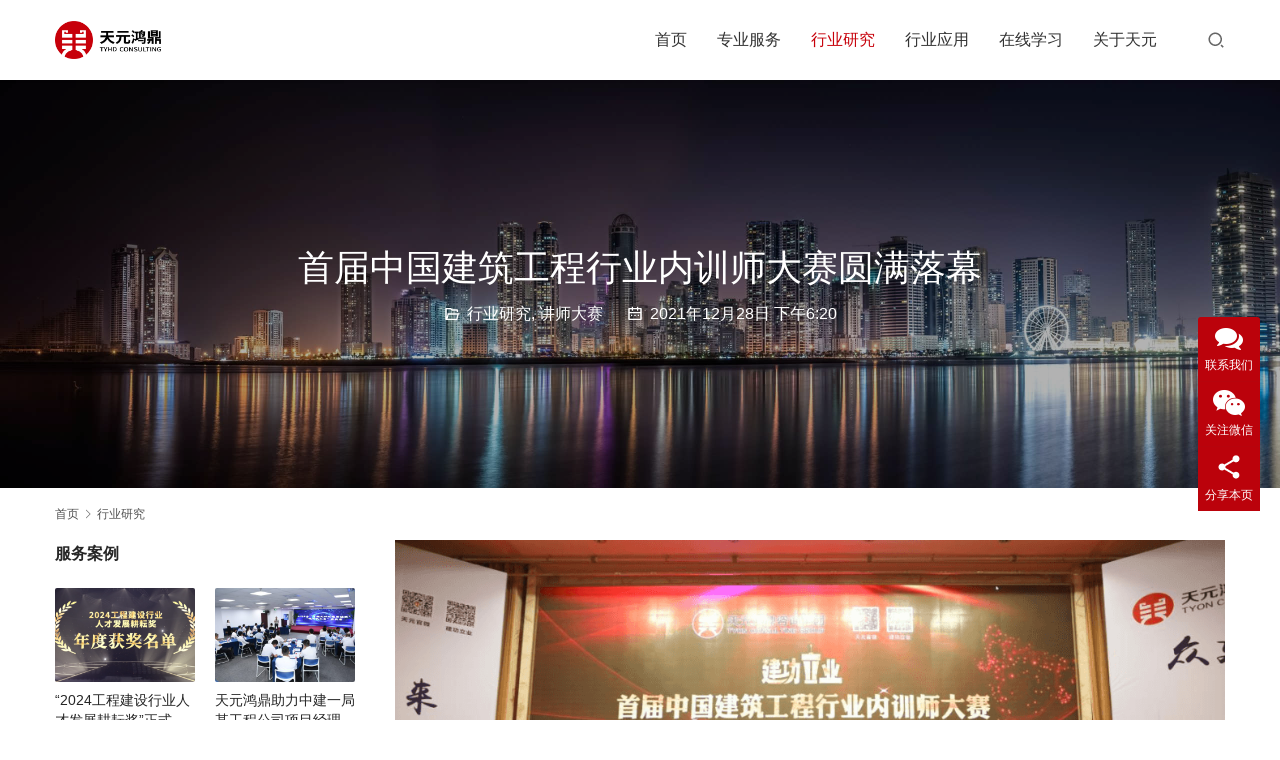

--- FILE ---
content_type: text/html; charset=UTF-8
request_url: https://tyhd.vip/%E9%A6%96%E5%B1%8A%E4%B8%AD%E5%9B%BD%E5%BB%BA%E7%AD%91%E5%B7%A5%E7%A8%8B%E8%A1%8C%E4%B8%9A%E5%86%85%E8%AE%AD%E5%B8%88%E5%A4%A7%E8%B5%9B%E5%9C%86%E6%BB%A1%E8%90%BD%E5%B9%95/
body_size: 14449
content:
<!DOCTYPE html>
<html lang="zh-Hans">
<head>
<meta charset="UTF-8">
<meta http-equiv="X-UA-Compatible" content="IE=edge,chrome=1">
<meta name="renderer" content="webkit">
<meta name="viewport" content="width=device-width,initial-scale=1.0,user-scalable=no,maximum-scale=1,viewport-fit=cover">
<meta name="format-detection" content="telephone=no">
<title>首届中国建筑工程行业内训师大赛圆满落幕 | 天元鸿鼎</title>
<meta name="description" content="11月17日至18日，由天元鸿鼎咨询集团、《培训》杂志主办的“2018中国建筑工程行业人才发展论坛暨首届中国建筑工程行业内训师大赛颁奖典礼”在京召开。论坛特邀重量级业内专家学者、企业高管，共同探讨建工企业人才培养与组织发展的解决之道，同时揭晓了“‘建功立业’首届中国建筑工程行业内训师大赛”的“全国十佳讲师”、“微课优秀..." />
<meta property="og:type" content="article" />
<meta property="og:url" content="https://tyhd.vip/%E9%A6%96%E5%B1%8A%E4%B8%AD%E5%9B%BD%E5%BB%BA%E7%AD%91%E5%B7%A5%E7%A8%8B%E8%A1%8C%E4%B8%9A%E5%86%85%E8%AE%AD%E5%B8%88%E5%A4%A7%E8%B5%9B%E5%9C%86%E6%BB%A1%E8%90%BD%E5%B9%95/" />
<meta property="og:site_name" content="天元鸿鼎" />
<meta property="og:title" content="首届中国建筑工程行业内训师大赛圆满落幕" />
<meta property="og:image" content="http://tyhd.vip/wp-content/uploads/2021/12/2021122810193770-1024x683.png" />
<meta property="og:description" content="11月17日至18日，由天元鸿鼎咨询集团、《培训》杂志主办的“2018中国建筑工程行业人才发展论坛暨首届中国建筑工程行业内训师大赛颁奖典礼”在京召开。论坛特邀重量级业内专家学者、企业高管，共同探讨建工企业人才培养与组织发展的解决之道，同时揭晓了“‘建功立业’首届中国建筑工程行业内训师大赛”的“全国十佳讲师”、“微课优秀..." />
<link rel="canonical" href="https://tyhd.vip/%e9%a6%96%e5%b1%8a%e4%b8%ad%e5%9b%bd%e5%bb%ba%e7%ad%91%e5%b7%a5%e7%a8%8b%e8%a1%8c%e4%b8%9a%e5%86%85%e8%ae%ad%e5%b8%88%e5%a4%a7%e8%b5%9b%e5%9c%86%e6%bb%a1%e8%90%bd%e5%b9%95/" />
<meta name="applicable-device" content="pc,mobile" />
<meta http-equiv="Cache-Control" content="no-transform" />
<link rel="shortcut icon" href="https://tyhd.vip/wp-content/uploads/2021/12/favicon.png" />
<link rel='dns-prefetch' href='//at.alicdn.com' />
<style id='wp-img-auto-sizes-contain-inline-css' type='text/css'>
img:is([sizes=auto i],[sizes^="auto," i]){contain-intrinsic-size:3000px 1500px}
/*# sourceURL=wp-img-auto-sizes-contain-inline-css */
</style>
<link rel='stylesheet' id='stylesheet-css' href='https://tyhd.vip/wp-content/themes/module/css/style.css?ver=5.12.2' type='text/css' media='all' />
<link rel='stylesheet' id='remixicon-css' href='https://tyhd.vip/wp-content/themes/module/themer/assets/css/remixicon-2.5.0.min.css?ver=2.5.0' type='text/css' media='all' />
<link rel='stylesheet' id='font-awesome-css' href='https://tyhd.vip/wp-content/themes/module/themer/assets/css/font-awesome.css?ver=5.12.2' type='text/css' media='all' />
<style id='wp-block-library-inline-css' type='text/css'>
:root{--wp-block-synced-color:#7a00df;--wp-block-synced-color--rgb:122,0,223;--wp-bound-block-color:var(--wp-block-synced-color);--wp-editor-canvas-background:#ddd;--wp-admin-theme-color:#007cba;--wp-admin-theme-color--rgb:0,124,186;--wp-admin-theme-color-darker-10:#006ba1;--wp-admin-theme-color-darker-10--rgb:0,107,160.5;--wp-admin-theme-color-darker-20:#005a87;--wp-admin-theme-color-darker-20--rgb:0,90,135;--wp-admin-border-width-focus:2px}@media (min-resolution:192dpi){:root{--wp-admin-border-width-focus:1.5px}}.wp-element-button{cursor:pointer}:root .has-very-light-gray-background-color{background-color:#eee}:root .has-very-dark-gray-background-color{background-color:#313131}:root .has-very-light-gray-color{color:#eee}:root .has-very-dark-gray-color{color:#313131}:root .has-vivid-green-cyan-to-vivid-cyan-blue-gradient-background{background:linear-gradient(135deg,#00d084,#0693e3)}:root .has-purple-crush-gradient-background{background:linear-gradient(135deg,#34e2e4,#4721fb 50%,#ab1dfe)}:root .has-hazy-dawn-gradient-background{background:linear-gradient(135deg,#faaca8,#dad0ec)}:root .has-subdued-olive-gradient-background{background:linear-gradient(135deg,#fafae1,#67a671)}:root .has-atomic-cream-gradient-background{background:linear-gradient(135deg,#fdd79a,#004a59)}:root .has-nightshade-gradient-background{background:linear-gradient(135deg,#330968,#31cdcf)}:root .has-midnight-gradient-background{background:linear-gradient(135deg,#020381,#2874fc)}:root{--wp--preset--font-size--normal:16px;--wp--preset--font-size--huge:42px}.has-regular-font-size{font-size:1em}.has-larger-font-size{font-size:2.625em}.has-normal-font-size{font-size:var(--wp--preset--font-size--normal)}.has-huge-font-size{font-size:var(--wp--preset--font-size--huge)}.has-text-align-center{text-align:center}.has-text-align-left{text-align:left}.has-text-align-right{text-align:right}.has-fit-text{white-space:nowrap!important}#end-resizable-editor-section{display:none}.aligncenter{clear:both}.items-justified-left{justify-content:flex-start}.items-justified-center{justify-content:center}.items-justified-right{justify-content:flex-end}.items-justified-space-between{justify-content:space-between}.screen-reader-text{border:0;clip-path:inset(50%);height:1px;margin:-1px;overflow:hidden;padding:0;position:absolute;width:1px;word-wrap:normal!important}.screen-reader-text:focus{background-color:#ddd;clip-path:none;color:#444;display:block;font-size:1em;height:auto;left:5px;line-height:normal;padding:15px 23px 14px;text-decoration:none;top:5px;width:auto;z-index:100000}html :where(.has-border-color){border-style:solid}html :where([style*=border-top-color]){border-top-style:solid}html :where([style*=border-right-color]){border-right-style:solid}html :where([style*=border-bottom-color]){border-bottom-style:solid}html :where([style*=border-left-color]){border-left-style:solid}html :where([style*=border-width]){border-style:solid}html :where([style*=border-top-width]){border-top-style:solid}html :where([style*=border-right-width]){border-right-style:solid}html :where([style*=border-bottom-width]){border-bottom-style:solid}html :where([style*=border-left-width]){border-left-style:solid}html :where(img[class*=wp-image-]){height:auto;max-width:100%}:where(figure){margin:0 0 1em}html :where(.is-position-sticky){--wp-admin--admin-bar--position-offset:var(--wp-admin--admin-bar--height,0px)}@media screen and (max-width:600px){html :where(.is-position-sticky){--wp-admin--admin-bar--position-offset:0px}}

/*# sourceURL=wp-block-library-inline-css */
</style><style id='wp-block-image-inline-css' type='text/css'>
.wp-block-image>a,.wp-block-image>figure>a{display:inline-block}.wp-block-image img{box-sizing:border-box;height:auto;max-width:100%;vertical-align:bottom}@media not (prefers-reduced-motion){.wp-block-image img.hide{visibility:hidden}.wp-block-image img.show{animation:show-content-image .4s}}.wp-block-image[style*=border-radius] img,.wp-block-image[style*=border-radius]>a{border-radius:inherit}.wp-block-image.has-custom-border img{box-sizing:border-box}.wp-block-image.aligncenter{text-align:center}.wp-block-image.alignfull>a,.wp-block-image.alignwide>a{width:100%}.wp-block-image.alignfull img,.wp-block-image.alignwide img{height:auto;width:100%}.wp-block-image .aligncenter,.wp-block-image .alignleft,.wp-block-image .alignright,.wp-block-image.aligncenter,.wp-block-image.alignleft,.wp-block-image.alignright{display:table}.wp-block-image .aligncenter>figcaption,.wp-block-image .alignleft>figcaption,.wp-block-image .alignright>figcaption,.wp-block-image.aligncenter>figcaption,.wp-block-image.alignleft>figcaption,.wp-block-image.alignright>figcaption{caption-side:bottom;display:table-caption}.wp-block-image .alignleft{float:left;margin:.5em 1em .5em 0}.wp-block-image .alignright{float:right;margin:.5em 0 .5em 1em}.wp-block-image .aligncenter{margin-left:auto;margin-right:auto}.wp-block-image :where(figcaption){margin-bottom:1em;margin-top:.5em}.wp-block-image.is-style-circle-mask img{border-radius:9999px}@supports ((-webkit-mask-image:none) or (mask-image:none)) or (-webkit-mask-image:none){.wp-block-image.is-style-circle-mask img{border-radius:0;-webkit-mask-image:url('data:image/svg+xml;utf8,<svg viewBox="0 0 100 100" xmlns="http://www.w3.org/2000/svg"><circle cx="50" cy="50" r="50"/></svg>');mask-image:url('data:image/svg+xml;utf8,<svg viewBox="0 0 100 100" xmlns="http://www.w3.org/2000/svg"><circle cx="50" cy="50" r="50"/></svg>');mask-mode:alpha;-webkit-mask-position:center;mask-position:center;-webkit-mask-repeat:no-repeat;mask-repeat:no-repeat;-webkit-mask-size:contain;mask-size:contain}}:root :where(.wp-block-image.is-style-rounded img,.wp-block-image .is-style-rounded img){border-radius:9999px}.wp-block-image figure{margin:0}.wp-lightbox-container{display:flex;flex-direction:column;position:relative}.wp-lightbox-container img{cursor:zoom-in}.wp-lightbox-container img:hover+button{opacity:1}.wp-lightbox-container button{align-items:center;backdrop-filter:blur(16px) saturate(180%);background-color:#5a5a5a40;border:none;border-radius:4px;cursor:zoom-in;display:flex;height:20px;justify-content:center;opacity:0;padding:0;position:absolute;right:16px;text-align:center;top:16px;width:20px;z-index:100}@media not (prefers-reduced-motion){.wp-lightbox-container button{transition:opacity .2s ease}}.wp-lightbox-container button:focus-visible{outline:3px auto #5a5a5a40;outline:3px auto -webkit-focus-ring-color;outline-offset:3px}.wp-lightbox-container button:hover{cursor:pointer;opacity:1}.wp-lightbox-container button:focus{opacity:1}.wp-lightbox-container button:focus,.wp-lightbox-container button:hover,.wp-lightbox-container button:not(:hover):not(:active):not(.has-background){background-color:#5a5a5a40;border:none}.wp-lightbox-overlay{box-sizing:border-box;cursor:zoom-out;height:100vh;left:0;overflow:hidden;position:fixed;top:0;visibility:hidden;width:100%;z-index:100000}.wp-lightbox-overlay .close-button{align-items:center;cursor:pointer;display:flex;justify-content:center;min-height:40px;min-width:40px;padding:0;position:absolute;right:calc(env(safe-area-inset-right) + 16px);top:calc(env(safe-area-inset-top) + 16px);z-index:5000000}.wp-lightbox-overlay .close-button:focus,.wp-lightbox-overlay .close-button:hover,.wp-lightbox-overlay .close-button:not(:hover):not(:active):not(.has-background){background:none;border:none}.wp-lightbox-overlay .lightbox-image-container{height:var(--wp--lightbox-container-height);left:50%;overflow:hidden;position:absolute;top:50%;transform:translate(-50%,-50%);transform-origin:top left;width:var(--wp--lightbox-container-width);z-index:9999999999}.wp-lightbox-overlay .wp-block-image{align-items:center;box-sizing:border-box;display:flex;height:100%;justify-content:center;margin:0;position:relative;transform-origin:0 0;width:100%;z-index:3000000}.wp-lightbox-overlay .wp-block-image img{height:var(--wp--lightbox-image-height);min-height:var(--wp--lightbox-image-height);min-width:var(--wp--lightbox-image-width);width:var(--wp--lightbox-image-width)}.wp-lightbox-overlay .wp-block-image figcaption{display:none}.wp-lightbox-overlay button{background:none;border:none}.wp-lightbox-overlay .scrim{background-color:#fff;height:100%;opacity:.9;position:absolute;width:100%;z-index:2000000}.wp-lightbox-overlay.active{visibility:visible}@media not (prefers-reduced-motion){.wp-lightbox-overlay.active{animation:turn-on-visibility .25s both}.wp-lightbox-overlay.active img{animation:turn-on-visibility .35s both}.wp-lightbox-overlay.show-closing-animation:not(.active){animation:turn-off-visibility .35s both}.wp-lightbox-overlay.show-closing-animation:not(.active) img{animation:turn-off-visibility .25s both}.wp-lightbox-overlay.zoom.active{animation:none;opacity:1;visibility:visible}.wp-lightbox-overlay.zoom.active .lightbox-image-container{animation:lightbox-zoom-in .4s}.wp-lightbox-overlay.zoom.active .lightbox-image-container img{animation:none}.wp-lightbox-overlay.zoom.active .scrim{animation:turn-on-visibility .4s forwards}.wp-lightbox-overlay.zoom.show-closing-animation:not(.active){animation:none}.wp-lightbox-overlay.zoom.show-closing-animation:not(.active) .lightbox-image-container{animation:lightbox-zoom-out .4s}.wp-lightbox-overlay.zoom.show-closing-animation:not(.active) .lightbox-image-container img{animation:none}.wp-lightbox-overlay.zoom.show-closing-animation:not(.active) .scrim{animation:turn-off-visibility .4s forwards}}@keyframes show-content-image{0%{visibility:hidden}99%{visibility:hidden}to{visibility:visible}}@keyframes turn-on-visibility{0%{opacity:0}to{opacity:1}}@keyframes turn-off-visibility{0%{opacity:1;visibility:visible}99%{opacity:0;visibility:visible}to{opacity:0;visibility:hidden}}@keyframes lightbox-zoom-in{0%{transform:translate(calc((-100vw + var(--wp--lightbox-scrollbar-width))/2 + var(--wp--lightbox-initial-left-position)),calc(-50vh + var(--wp--lightbox-initial-top-position))) scale(var(--wp--lightbox-scale))}to{transform:translate(-50%,-50%) scale(1)}}@keyframes lightbox-zoom-out{0%{transform:translate(-50%,-50%) scale(1);visibility:visible}99%{visibility:visible}to{transform:translate(calc((-100vw + var(--wp--lightbox-scrollbar-width))/2 + var(--wp--lightbox-initial-left-position)),calc(-50vh + var(--wp--lightbox-initial-top-position))) scale(var(--wp--lightbox-scale));visibility:hidden}}
/*# sourceURL=https://tyhd.vip/wp-includes/blocks/image/style.min.css */
</style>
<style id='wp-block-paragraph-inline-css' type='text/css'>
.is-small-text{font-size:.875em}.is-regular-text{font-size:1em}.is-large-text{font-size:2.25em}.is-larger-text{font-size:3em}.has-drop-cap:not(:focus):first-letter{float:left;font-size:8.4em;font-style:normal;font-weight:100;line-height:.68;margin:.05em .1em 0 0;text-transform:uppercase}body.rtl .has-drop-cap:not(:focus):first-letter{float:none;margin-left:.1em}p.has-drop-cap.has-background{overflow:hidden}:root :where(p.has-background){padding:1.25em 2.375em}:where(p.has-text-color:not(.has-link-color)) a{color:inherit}p.has-text-align-left[style*="writing-mode:vertical-lr"],p.has-text-align-right[style*="writing-mode:vertical-rl"]{rotate:180deg}
/*# sourceURL=https://tyhd.vip/wp-includes/blocks/paragraph/style.min.css */
</style>
<style id='global-styles-inline-css' type='text/css'>
:root{--wp--preset--aspect-ratio--square: 1;--wp--preset--aspect-ratio--4-3: 4/3;--wp--preset--aspect-ratio--3-4: 3/4;--wp--preset--aspect-ratio--3-2: 3/2;--wp--preset--aspect-ratio--2-3: 2/3;--wp--preset--aspect-ratio--16-9: 16/9;--wp--preset--aspect-ratio--9-16: 9/16;--wp--preset--color--black: #000000;--wp--preset--color--cyan-bluish-gray: #abb8c3;--wp--preset--color--white: #ffffff;--wp--preset--color--pale-pink: #f78da7;--wp--preset--color--vivid-red: #cf2e2e;--wp--preset--color--luminous-vivid-orange: #ff6900;--wp--preset--color--luminous-vivid-amber: #fcb900;--wp--preset--color--light-green-cyan: #7bdcb5;--wp--preset--color--vivid-green-cyan: #00d084;--wp--preset--color--pale-cyan-blue: #8ed1fc;--wp--preset--color--vivid-cyan-blue: #0693e3;--wp--preset--color--vivid-purple: #9b51e0;--wp--preset--gradient--vivid-cyan-blue-to-vivid-purple: linear-gradient(135deg,rgb(6,147,227) 0%,rgb(155,81,224) 100%);--wp--preset--gradient--light-green-cyan-to-vivid-green-cyan: linear-gradient(135deg,rgb(122,220,180) 0%,rgb(0,208,130) 100%);--wp--preset--gradient--luminous-vivid-amber-to-luminous-vivid-orange: linear-gradient(135deg,rgb(252,185,0) 0%,rgb(255,105,0) 100%);--wp--preset--gradient--luminous-vivid-orange-to-vivid-red: linear-gradient(135deg,rgb(255,105,0) 0%,rgb(207,46,46) 100%);--wp--preset--gradient--very-light-gray-to-cyan-bluish-gray: linear-gradient(135deg,rgb(238,238,238) 0%,rgb(169,184,195) 100%);--wp--preset--gradient--cool-to-warm-spectrum: linear-gradient(135deg,rgb(74,234,220) 0%,rgb(151,120,209) 20%,rgb(207,42,186) 40%,rgb(238,44,130) 60%,rgb(251,105,98) 80%,rgb(254,248,76) 100%);--wp--preset--gradient--blush-light-purple: linear-gradient(135deg,rgb(255,206,236) 0%,rgb(152,150,240) 100%);--wp--preset--gradient--blush-bordeaux: linear-gradient(135deg,rgb(254,205,165) 0%,rgb(254,45,45) 50%,rgb(107,0,62) 100%);--wp--preset--gradient--luminous-dusk: linear-gradient(135deg,rgb(255,203,112) 0%,rgb(199,81,192) 50%,rgb(65,88,208) 100%);--wp--preset--gradient--pale-ocean: linear-gradient(135deg,rgb(255,245,203) 0%,rgb(182,227,212) 50%,rgb(51,167,181) 100%);--wp--preset--gradient--electric-grass: linear-gradient(135deg,rgb(202,248,128) 0%,rgb(113,206,126) 100%);--wp--preset--gradient--midnight: linear-gradient(135deg,rgb(2,3,129) 0%,rgb(40,116,252) 100%);--wp--preset--font-size--small: 13px;--wp--preset--font-size--medium: 20px;--wp--preset--font-size--large: 36px;--wp--preset--font-size--x-large: 42px;--wp--preset--spacing--20: 0.44rem;--wp--preset--spacing--30: 0.67rem;--wp--preset--spacing--40: 1rem;--wp--preset--spacing--50: 1.5rem;--wp--preset--spacing--60: 2.25rem;--wp--preset--spacing--70: 3.38rem;--wp--preset--spacing--80: 5.06rem;--wp--preset--shadow--natural: 6px 6px 9px rgba(0, 0, 0, 0.2);--wp--preset--shadow--deep: 12px 12px 50px rgba(0, 0, 0, 0.4);--wp--preset--shadow--sharp: 6px 6px 0px rgba(0, 0, 0, 0.2);--wp--preset--shadow--outlined: 6px 6px 0px -3px rgb(255, 255, 255), 6px 6px rgb(0, 0, 0);--wp--preset--shadow--crisp: 6px 6px 0px rgb(0, 0, 0);}:where(.is-layout-flex){gap: 0.5em;}:where(.is-layout-grid){gap: 0.5em;}body .is-layout-flex{display: flex;}.is-layout-flex{flex-wrap: wrap;align-items: center;}.is-layout-flex > :is(*, div){margin: 0;}body .is-layout-grid{display: grid;}.is-layout-grid > :is(*, div){margin: 0;}:where(.wp-block-columns.is-layout-flex){gap: 2em;}:where(.wp-block-columns.is-layout-grid){gap: 2em;}:where(.wp-block-post-template.is-layout-flex){gap: 1.25em;}:where(.wp-block-post-template.is-layout-grid){gap: 1.25em;}.has-black-color{color: var(--wp--preset--color--black) !important;}.has-cyan-bluish-gray-color{color: var(--wp--preset--color--cyan-bluish-gray) !important;}.has-white-color{color: var(--wp--preset--color--white) !important;}.has-pale-pink-color{color: var(--wp--preset--color--pale-pink) !important;}.has-vivid-red-color{color: var(--wp--preset--color--vivid-red) !important;}.has-luminous-vivid-orange-color{color: var(--wp--preset--color--luminous-vivid-orange) !important;}.has-luminous-vivid-amber-color{color: var(--wp--preset--color--luminous-vivid-amber) !important;}.has-light-green-cyan-color{color: var(--wp--preset--color--light-green-cyan) !important;}.has-vivid-green-cyan-color{color: var(--wp--preset--color--vivid-green-cyan) !important;}.has-pale-cyan-blue-color{color: var(--wp--preset--color--pale-cyan-blue) !important;}.has-vivid-cyan-blue-color{color: var(--wp--preset--color--vivid-cyan-blue) !important;}.has-vivid-purple-color{color: var(--wp--preset--color--vivid-purple) !important;}.has-black-background-color{background-color: var(--wp--preset--color--black) !important;}.has-cyan-bluish-gray-background-color{background-color: var(--wp--preset--color--cyan-bluish-gray) !important;}.has-white-background-color{background-color: var(--wp--preset--color--white) !important;}.has-pale-pink-background-color{background-color: var(--wp--preset--color--pale-pink) !important;}.has-vivid-red-background-color{background-color: var(--wp--preset--color--vivid-red) !important;}.has-luminous-vivid-orange-background-color{background-color: var(--wp--preset--color--luminous-vivid-orange) !important;}.has-luminous-vivid-amber-background-color{background-color: var(--wp--preset--color--luminous-vivid-amber) !important;}.has-light-green-cyan-background-color{background-color: var(--wp--preset--color--light-green-cyan) !important;}.has-vivid-green-cyan-background-color{background-color: var(--wp--preset--color--vivid-green-cyan) !important;}.has-pale-cyan-blue-background-color{background-color: var(--wp--preset--color--pale-cyan-blue) !important;}.has-vivid-cyan-blue-background-color{background-color: var(--wp--preset--color--vivid-cyan-blue) !important;}.has-vivid-purple-background-color{background-color: var(--wp--preset--color--vivid-purple) !important;}.has-black-border-color{border-color: var(--wp--preset--color--black) !important;}.has-cyan-bluish-gray-border-color{border-color: var(--wp--preset--color--cyan-bluish-gray) !important;}.has-white-border-color{border-color: var(--wp--preset--color--white) !important;}.has-pale-pink-border-color{border-color: var(--wp--preset--color--pale-pink) !important;}.has-vivid-red-border-color{border-color: var(--wp--preset--color--vivid-red) !important;}.has-luminous-vivid-orange-border-color{border-color: var(--wp--preset--color--luminous-vivid-orange) !important;}.has-luminous-vivid-amber-border-color{border-color: var(--wp--preset--color--luminous-vivid-amber) !important;}.has-light-green-cyan-border-color{border-color: var(--wp--preset--color--light-green-cyan) !important;}.has-vivid-green-cyan-border-color{border-color: var(--wp--preset--color--vivid-green-cyan) !important;}.has-pale-cyan-blue-border-color{border-color: var(--wp--preset--color--pale-cyan-blue) !important;}.has-vivid-cyan-blue-border-color{border-color: var(--wp--preset--color--vivid-cyan-blue) !important;}.has-vivid-purple-border-color{border-color: var(--wp--preset--color--vivid-purple) !important;}.has-vivid-cyan-blue-to-vivid-purple-gradient-background{background: var(--wp--preset--gradient--vivid-cyan-blue-to-vivid-purple) !important;}.has-light-green-cyan-to-vivid-green-cyan-gradient-background{background: var(--wp--preset--gradient--light-green-cyan-to-vivid-green-cyan) !important;}.has-luminous-vivid-amber-to-luminous-vivid-orange-gradient-background{background: var(--wp--preset--gradient--luminous-vivid-amber-to-luminous-vivid-orange) !important;}.has-luminous-vivid-orange-to-vivid-red-gradient-background{background: var(--wp--preset--gradient--luminous-vivid-orange-to-vivid-red) !important;}.has-very-light-gray-to-cyan-bluish-gray-gradient-background{background: var(--wp--preset--gradient--very-light-gray-to-cyan-bluish-gray) !important;}.has-cool-to-warm-spectrum-gradient-background{background: var(--wp--preset--gradient--cool-to-warm-spectrum) !important;}.has-blush-light-purple-gradient-background{background: var(--wp--preset--gradient--blush-light-purple) !important;}.has-blush-bordeaux-gradient-background{background: var(--wp--preset--gradient--blush-bordeaux) !important;}.has-luminous-dusk-gradient-background{background: var(--wp--preset--gradient--luminous-dusk) !important;}.has-pale-ocean-gradient-background{background: var(--wp--preset--gradient--pale-ocean) !important;}.has-electric-grass-gradient-background{background: var(--wp--preset--gradient--electric-grass) !important;}.has-midnight-gradient-background{background: var(--wp--preset--gradient--midnight) !important;}.has-small-font-size{font-size: var(--wp--preset--font-size--small) !important;}.has-medium-font-size{font-size: var(--wp--preset--font-size--medium) !important;}.has-large-font-size{font-size: var(--wp--preset--font-size--large) !important;}.has-x-large-font-size{font-size: var(--wp--preset--font-size--x-large) !important;}
/*# sourceURL=global-styles-inline-css */
</style>

<style id='classic-theme-styles-inline-css' type='text/css'>
/*! This file is auto-generated */
.wp-block-button__link{color:#fff;background-color:#32373c;border-radius:9999px;box-shadow:none;text-decoration:none;padding:calc(.667em + 2px) calc(1.333em + 2px);font-size:1.125em}.wp-block-file__button{background:#32373c;color:#fff;text-decoration:none}
/*# sourceURL=/wp-includes/css/classic-themes.min.css */
</style>
<link rel='stylesheet' id='contact-form-7-css' href='https://tyhd.vip/wp-content/plugins/contact-form-7/includes/css/styles.css?ver=5.8' type='text/css' media='all' />
<script type="text/javascript" src="https://tyhd.vip/wp-includes/js/jquery/jquery.min.js?ver=3.7.1" id="jquery-core-js"></script>
<script type="text/javascript" src="https://tyhd.vip/wp-includes/js/jquery/jquery-migrate.min.js?ver=3.4.1" id="jquery-migrate-js"></script>
<style>        :root{--theme-color:#C7000A;--theme-hover:#C7000A;}
        .header .nav>li{margin-left: 30px;}@media (max-width: 1199px){.header .nav>li{margin-left: 24px;}}@media (max-width: 1024px){.header .nav>li{margin-left: 0;}}                            .header .logo img{max-height: 38px;}
            .header.fixed .logo img{max-height: 38px;}
                    @media (max-width: 767px){
            .header .logo img{max-height: 34px;}
            .header.fixed .logo img{max-height: 34px;}
            }
                #modules-1{margin-top: 50px;margin-bottom: 50px;padding: 10px;}
</style>
<link rel="icon" href="https://tyhd.vip/wp-content/uploads/2021/12/favicon-150x150.png" sizes="32x32" />
<link rel="icon" href="https://tyhd.vip/wp-content/uploads/2021/12/favicon.png" sizes="192x192" />
<link rel="apple-touch-icon" href="https://tyhd.vip/wp-content/uploads/2021/12/favicon.png" />
<meta name="msapplication-TileImage" content="https://tyhd.vip/wp-content/uploads/2021/12/favicon.png" />
<!--[if lte IE 11]><script src="https://tyhd.vip/wp-content/themes/module/js/update.js"></script><![endif]-->
</head>
<body class="wp-singular post-template-default single single-post postid-5641 single-format-standard wp-custom-logo wp-theme-module lang-cn header-fixed">
<header id="header" class="header">
    <div class="container header-wrap">
        <div class="navbar-header">
                        <div class="logo">
                <a href="https://tyhd.vip" rel="home"><img src="https://tyhd.vip/wp-content/uploads/2021/12/2021122614523629.png" alt="天元鸿鼎"></a>
            </div>
            <button type="button" class="navbar-toggle collapsed" data-toggle="collapse" data-target=".navbar-menu">
                <span class="icon-bar icon-bar-1"></span>
                <span class="icon-bar icon-bar-2"></span>
                <span class="icon-bar icon-bar-3"></span>
            </button>
        </div>

        <nav class="collapse navbar-collapse navbar-right navbar-menu">
            <ul id="menu-%e5%a4%a9%e5%85%83%e9%b8%bf%e9%bc%8e%e5%af%bc%e8%88%aa%e8%8f%9c%e5%8d%95" class="nav navbar-nav main-menu wpcom-adv-menu menu-hover-style-1"><li class="menu-item"><a href="https://tyhd.vip/">首页</a></li>
<li class="menu-item dropdown"><a href="#" class="dropdown-toggle">专业服务</a>
<ul class="dropdown-menu menu-item-wrap menu-item-col-2">
	<li class="menu-item"><a href="https://tyhd.vip/%e9%93%b6%e8%a1%8c%e6%9c%8d%e5%8a%a1%e5%92%a8%e8%af%a2/">银行专业服务</a></li>
	<li class="menu-item"><a href="https://tyhd.vip/%e5%bb%ba%e5%b7%a5%e6%9c%8d%e5%8a%a1%e5%92%a8%e8%af%a2/">建工专业服务</a></li>
</ul>
</li>
<li class="menu-item current-post-ancestor current-post-parent active dropdown"><a href="https://tyhd.vip/category/news/" class="dropdown-toggle">行业研究</a>
<ul class="dropdown-menu menu-item-wrap menu-item-col-4">
	<li class="menu-item"><a href="https://tyhd.vip/category/news/%e9%93%b6%e8%a1%8c%e4%b8%9a%e8%ae%ba%e5%9d%9b/">银行业论坛</a></li>
	<li class="menu-item"><a href="https://tyhd.vip/category/news/%e5%bb%ba%e5%b7%a5%e4%b8%9a%e8%ae%ba%e5%9d%9b/">建工业论坛</a></li>
	<li class="menu-item current-post-ancestor current-post-parent active"><a href="https://tyhd.vip/category/news/%e8%ae%b2%e5%b8%88%e5%a4%a7%e8%b5%9b/">讲师大赛</a></li>
	<li class="menu-item"><a href="https://tyhd.vip/category/news/%e8%a1%8c%e4%b8%9a%e7%99%bd%e7%9a%ae%e4%b9%a6/">行业白皮书</a></li>
</ul>
</li>
<li class="menu-item dropdown"><a href="https://tyhd.vip/category/case/" class="dropdown-toggle">行业应用</a>
<ul class="dropdown-menu menu-item-wrap menu-item-col-2">
	<li class="menu-item"><a href="https://tyhd.vip/category/case/%e9%93%b6%e8%a1%8c%e4%b8%9a/">银行业</a></li>
	<li class="menu-item"><a href="https://tyhd.vip/category/case/%e5%bb%ba%e5%b7%a5%e8%a1%8c%e4%b8%9a/">建工行业</a></li>
</ul>
</li>
<li class="menu-item dropdown"><a href="#" class="dropdown-toggle">在线学习</a>
<ul class="dropdown-menu menu-item-wrap menu-item-col-2">
	<li class="menu-item"><a href="https://tyhd.vip/%e5%a4%a9%e5%85%83%e8%9e%8de%e5%ad%a6/">天元融e学</a></li>
	<li class="menu-item"><a href="https://tyhd.vip/%e5%bb%ba%e8%b4%a4e%e5%ad%a6%e5%a0%82/">建贤e学堂</a></li>
</ul>
</li>
<li class="menu-item"><a href="https://tyhd.vip/%e5%85%b3%e4%ba%8e%e5%a4%a9%e5%85%83/">关于天元</a></li>
</ul><!-- /.navbar-collapse -->

            <div class="navbar-action">
                                    <div class="search-index">
                        <a class="search-icon" href="javascript:;"><i class="wpcom-icon wi"><svg aria-hidden="true"><use xlink:href="#wi-search"></use></svg></i></a>
                        <form class="search-form" action="https://tyhd.vip" method="get" role="search">
    <input type="text" class="keyword" name="s" placeholder="输入关键词搜索..." value="">
    <button type="submit" class="submit"><i class="wpcom-icon wi"><svg aria-hidden="true"><use xlink:href="#wi-search"></use></svg></i></button>
</form>                    </div><!-- /.search-index -->
                                
                            </div>
        </nav>
    </div><!-- /.container -->
</header>
<div id="wrap">
<div class="banner banner-style-1">
    <img class="banner-img" src="http://tyhd.vip/wp-content/uploads/2021/12/pexels-amar-saleem-311012-scaled.jpg" alt="banner">
            <div class="banner-content">
            <div class="container">
                <h1 class="banner-title">首届中国建筑工程行业内训师大赛圆满落幕</h1>                <div class="banner-desc"><div class="entry-meta">
        <span class="entry-emta-item"><i class="wpcom-icon wi"><svg aria-hidden="true"><use xlink:href="#wi-folder-open"></use></svg></i> <a href="https://tyhd.vip/category/news/" rel="category tag">行业研究</a>, <a href="https://tyhd.vip/category/news/%e8%ae%b2%e5%b8%88%e5%a4%a7%e8%b5%9b/" rel="category tag">讲师大赛</a></span>
    <time class="entry-emta-item entry-date published" datetime="2021-12-28T18:20:47+08:00" pubdate>
        <i class="wpcom-icon wi"><svg aria-hidden="true"><use xlink:href="#wi-date"></use></svg></i> 2021年12月28日 下午6:20    </time>
    </div></div>            </div>
        </div>
    </div>
    <div class="container wrap">
        <ol class="breadcrumb" vocab="https://schema.org/" typeof="BreadcrumbList"><li class="home" property="itemListElement" typeof="ListItem"><a href="https://tyhd.vip" property="item" typeof="WebPage"><span property="name" class="hide">天元鸿鼎</span>首页</a><meta property="position" content="1"></li><li property="itemListElement" typeof="ListItem"><i class="wpcom-icon wi"><svg aria-hidden="true"><use xlink:href="#wi-arrow-right-3"></use></svg></i><a href="https://tyhd.vip/category/news/" property="item" typeof="WebPage"><span property="name">行业研究</span></a><meta property="position" content="2"></li></ol>        <div class="main">
                            <div class="entry">
                                        <div class="entry-content text-indent">
                        
<div class="wp-block-image"><figure class="aligncenter size-large"><noscript><img fetchpriority="high" decoding="async" width="1024" height="683" src="http://tyhd.vip/wp-content/uploads/2021/12/2021122810193770-1024x683.png" alt="首届中国建筑工程行业内训师大赛圆满落幕" class="wp-image-5643"/></noscript><img fetchpriority="high" decoding="async" width="1024" height="683" src="https://tyhd.vip/wp-content/themes/module/themer/assets/images/lazy.png" data-original="http://tyhd.vip/wp-content/uploads/2021/12/2021122810193770-1024x683.png" alt="首届中国建筑工程行业内训师大赛圆满落幕" class="wp-image-5643 j-lazy"/></figure></div>



<p>11月17日至18日，由天元鸿鼎咨询集团、《培训》杂志主办的“2018中国建筑工程行业人才发展论坛暨首届中国建筑工程行业内训师大赛颁奖典礼”在京召开。论坛特邀重量级业内专家学者、企业高管，共同探讨建工企业人才培养与组织发展的解决之道，同时揭晓了“‘建功立业’首届中国建筑工程行业内训师大赛”的“全国十佳讲师”、“微课优秀作品”两项大奖。</p>



<div class="wp-block-image"><figure class="aligncenter size-large"><noscript><img decoding="async" width="1024" height="683" src="http://tyhd.vip/wp-content/uploads/2021/12/2021122810193771-1024x683.png" alt="首届中国建筑工程行业内训师大赛圆满落幕" class="wp-image-5642"/></noscript><img decoding="async" width="1024" height="683" src="https://tyhd.vip/wp-content/themes/module/themer/assets/images/lazy.png" data-original="http://tyhd.vip/wp-content/uploads/2021/12/2021122810193771-1024x683.png" alt="首届中国建筑工程行业内训师大赛圆满落幕" class="wp-image-5642 j-lazy"/></figure></div>



<p>经过为期9个月的层层筛选和激烈比拼，“‘建功立业’首届中国建筑工程行业内训师大赛” 专家导师团最终评选出“全国十佳讲师”和10组“微课优秀作品”，天元鸿鼎咨询集团董事长赵璐、《培训》杂志联合创始人副主编常亚红、天元鸿鼎首席内训师项目导师宋洪波、天元鸿鼎首席人才发展顾问李海燕出席活动，并为获奖者颁奖。</p>



<div class="wp-block-image"><figure class="aligncenter size-large"><noscript><img decoding="async" width="1024" height="683" src="http://tyhd.vip/wp-content/uploads/2021/12/2021122810194323-1024x683.png" alt="首届中国建筑工程行业内训师大赛圆满落幕" class="wp-image-5644"/></noscript><img decoding="async" width="1024" height="683" src="https://tyhd.vip/wp-content/themes/module/themer/assets/images/lazy.png" data-original="http://tyhd.vip/wp-content/uploads/2021/12/2021122810194323-1024x683.png" alt="首届中国建筑工程行业内训师大赛圆满落幕" class="wp-image-5644 j-lazy"/></figure></div>



<p>以工匠之心锻造精品课程，以育才之志磨砺金牌讲师。为帮助建工企业构建新时期人才培养模式，打造适应企业发展的高素质人才团队，首届中国建筑工程行业内训师大赛应运而生。自启动以来，大赛得到了建筑央企、大型建工集团以及各级建筑工程单位的积极响应和踊跃报名，中铁五局、中铁十局、中铁北京局、中铁上海局北方公司、中交一公局第五工程公司、中交四航局、中建一局北京公司、中建六局陆海投资公司、中建六局轨道交通公司、陕西建工、中煤矿山建设集团等各大企业赛区举办了近百场赛事，在行业内掀起了内训师队伍建设与知识体系打造的层层巨浪。</p>



<p>正如天元鸿鼎咨询集团董事长赵璐女士在致辞中所说，时代的大环境在不断的革新，倒逼组织内部不断成长和优化的同时，更是对企业人力资源管理提出了更高要求。天元鸿鼎咨询集团秉持为中国建筑行业人才发展贡献绵薄之力的初衷发起本届大赛，期望与建工行业从业者一道，用更积极的心态立足时代和人才，用永远奋斗的姿态去实现建工行业跨越式的发展。</p>
                                            </div>

                    <div class="entry-footer">
    <div class="entry-tag"></div>
    <div class="entry-page">
        <p>上一个：<a href="https://tyhd.vip/%e8%81%9a%e7%84%a6%e8%a1%8c%e4%b8%9a%e9%ab%98%e8%b4%a8%e9%87%8f%ef%bc%8c%e6%8e%a2%e7%b4%a2%e4%ba%ba%e6%89%8d%e6%96%b0%e5%8a%a8%e8%83%bd/" rel="prev">“聚焦行业高质量，探索人才新动能”</a></p>
        <p>下一个：<a href="https://tyhd.vip/%e5%bb%ba%e5%8a%9f%e7%ab%8b%e4%b8%9a%e7%ac%ac%e4%ba%8c%e5%b1%8a%e4%b8%ad%e5%9b%bd%e5%bb%ba%e7%ad%91%e5%b7%a5%e7%a8%8b%e8%a1%8c%e4%b8%9a%e5%86%85%e8%ae%ad%e5%b8%88%e5%a4%a7%e8%b5%9b/" rel="next">“建功立业”第二届中国建筑工程行业内训师大赛圆满落幕</a></p>
    </div>
</div><h3 class="entry-related-title">相关新闻</h3><ul class="entry-related "><li class="related-item"><a href="https://tyhd.vip/%e7%8b%ac%e5%ae%b6%e6%8f%ad%e7%a7%98%ef%bc%81%e4%b8%ad%e5%9b%bd%e5%bb%ba%e7%ad%91%e5%b7%a5%e7%a8%8b%e4%bc%81%e4%b8%9a%e4%ba%ba%e6%89%8d%e5%8f%91%e5%b1%95%e7%99%bd%e7%9a%ae%e4%b9%a62-0/" title="独家揭秘！中国建筑工程企业人才发展白皮书2.0">独家揭秘！中国建筑工程企业人才发展白皮书2.0</a></li><li class="related-item"><a href="https://tyhd.vip/%e7%ac%ac%e4%b8%89%e5%b1%8a%e5%b7%a5%e7%a8%8b%e5%bb%ba%e8%ae%be%e8%a1%8c%e4%b8%9a%e5%a4%a9%e5%85%83%e6%9d%af%e5%86%85%e8%ae%ad%e8%ae%b2%e5%b8%88%e5%a4%a7%e8%b5%9b%e5%9c%86%e6%bb%a1/" title="第三届工程建设行业“天元杯”内训讲师大赛圆满落幕！">第三届工程建设行业“天元杯”内训讲师大赛圆满落幕！</a></li><li class="related-item"><a href="https://tyhd.vip/7036-2/" title="工程建设企业人才培养体系建设公益讲座（南昌站）成功举办">工程建设企业人才培养体系建设公益讲座（南昌站）成功举办</a></li><li class="related-item"><a href="https://tyhd.vip/%e5%a4%a9%e5%85%83%e9%b8%bf%e9%bc%8e%e4%b8%bb%e5%8a%9e%e7%ac%ac%e4%ba%8c%e5%b1%8a%e5%bb%ba%e7%ad%91%e5%b7%a5%e7%a8%8b%e4%bc%81%e4%b8%9a%e4%ba%ba%e6%89%8d%e5%8f%91%e5%b1%95%e8%ae%ba%e5%9d%9b/" title="天元鸿鼎主办“第二届建筑工程企业人才发展论坛”在京召开">天元鸿鼎主办“第二届建筑工程企业人才发展论坛”在京召开</a></li><li class="related-item"><a href="https://tyhd.vip/%e5%a4%a9%e5%85%83%e9%b8%bf%e9%bc%8e%e4%b8%bb%e5%8a%9e%e7%ac%ac%e4%b8%89%e5%b1%8a%e5%bb%ba%e7%ad%91%e5%b7%a5%e7%a8%8b%e8%a1%8c%e4%b8%9a%e4%ba%ba%e6%89%8d%e5%8f%91%e5%b1%95%e8%ae%ba%e5%9d%9b/" title="天元鸿鼎主办“第三届建筑工程行业人才发展论坛”圆满闭幕">天元鸿鼎主办“第三届建筑工程行业人才发展论坛”圆满闭幕</a></li><li class="related-item"><a href="https://tyhd.vip/%e3%80%8a2024%e4%b8%ad%e5%9b%bd%e5%b7%a5%e7%a8%8b%e5%bb%ba%e8%ae%be%e8%a1%8c%e4%b8%9a%e4%ba%ba%e6%89%8d%e5%8f%91%e5%b1%95%e7%99%bd%e7%9a%ae%e4%b9%a65-0%e3%80%8b%e9%87%8d%e7%a3%85%e5%8f%91%e5%b8%83/" title="《2024中国工程建设行业人才发展白皮书5.0》重磅发布">《2024中国工程建设行业人才发展白皮书5.0》重磅发布</a></li><li class="related-item"><a href="https://tyhd.vip/%e5%a4%a9%e5%85%83%e9%b8%bf%e9%bc%8e%e4%b8%bb%e5%8a%9e2018%e4%b8%ad%e5%9b%bd%e5%bb%ba%e7%ad%91%e5%b7%a5%e7%a8%8b%e8%a1%8c%e4%b8%9a%e4%ba%ba%e6%89%8d%e5%8f%91%e5%b1%95%e8%ae%ba%e5%9d%9b/" title="天元鸿鼎主办“2018中国建筑工程行业人才发展论坛”在京召开">天元鸿鼎主办“2018中国建筑工程行业人才发展论坛”在京召开</a></li><li class="related-item"><a href="https://tyhd.vip/%e6%8c%89%e5%9b%be%e7%b4%a2%e9%aa%a5-%e4%bb%a5%e8%b5%9b%e4%bf%83%e8%ae%ad-%e5%ad%a6%e4%b9%a0%e5%9c%b0%e5%9b%be%e8%90%bd%e5%9c%b0%e4%b8%8e%e5%86%85%e8%ae%ad%e5%b8%88%e5%9f%b9%e5%85%bb%e4%b8%93/" title="按图索骥 以赛促训 | 学习地图落地与内训师培养专题会在京顺利举办">按图索骥 以赛促训 | 学习地图落地与内训师培养专题会在京顺利举办</a></li><li class="related-item"><a href="https://tyhd.vip/%e5%b7%a5%e7%a8%8b%e5%bb%ba%e8%ae%be%e4%bc%81%e4%b8%9a%e4%ba%ba%e6%89%8d%e5%9f%b9%e5%85%bb%e4%bd%93%e7%b3%bb%e5%bb%ba%e8%ae%be%e5%85%ac%e7%9b%8a%e8%ae%b2%e5%ba%a7%ef%bc%88%e5%8c%97%e4%ba%ac%e7%ab%99/" title="工程建设企业人才培养体系建设公益讲座（北京站）成功举办">工程建设企业人才培养体系建设公益讲座（北京站）成功举办</a></li><li class="related-item"><a href="https://tyhd.vip/%e5%bb%ba%e8%ae%be%e5%b7%a5%e7%a8%8b%e9%a1%b9%e7%9b%ae%e7%ae%a1%e7%90%86%e7%bb%8f%e9%aa%8c%e4%ba%a4%e6%b5%81%e4%bc%9a%e5%9c%a8%e7%a6%8f%e5%b7%9e%e5%8f%ac%e5%bc%80%ef%bc%8c%e5%a4%a9%e5%85%83%e9%b8%bf/" title="创新先行 实践并进 | 2024工程建设企业人才培养创新实践高级研讨会（广州站）顺利举办">创新先行 实践并进 | 2024工程建设企业人才培养创新实践高级研讨会（广州站）顺利举办</a></li></ul>                </div>
                    </div>
            <aside class="sidebar">
        <div class="widget widget_lastest_products"><h3 class="widget-title"><span>服务案例</span></h3>            <ul class="p-list row">
                                    <li class="col-xs-12 col-md-12 p-item">
                        <div class="p-item-wrap">
                            <a class="thumb" href="https://tyhd.vip/2024%e5%b7%a5%e7%a8%8b%e5%bb%ba%e8%ae%be%e8%a1%8c%e4%b8%9a%e4%ba%ba%e6%89%8d%e5%8f%91%e5%b1%95%e8%80%95%e8%80%98%e5%a5%96%e6%ad%a3%e5%bc%8f%e5%85%ac%e5%b8%83%ef%bc%81/">
                                <img class="j-lazy" src="https://tyhd.vip/wp-content/themes/module/themer/assets/images/lazy.png" data-original="https://tyhd.vip/wp-content/uploads/2025/01/4b9ebfa12375336e7a386501fa31d64-1024x576-480x320.png" width="480" height="320" alt="“2024工程建设行业人才发展耕耘奖”正式公布！">                            </a>
                            <h4 class="title">
                                <a href="https://tyhd.vip/2024%e5%b7%a5%e7%a8%8b%e5%bb%ba%e8%ae%be%e8%a1%8c%e4%b8%9a%e4%ba%ba%e6%89%8d%e5%8f%91%e5%b1%95%e8%80%95%e8%80%98%e5%a5%96%e6%ad%a3%e5%bc%8f%e5%85%ac%e5%b8%83%ef%bc%81/" title="“2024工程建设行业人才发展耕耘奖”正式公布！">
                                    “2024工程建设行业人才发展耕耘奖”正式公布！                                </a>
                            </h4>
                        </div>
                    </li>
                                    <li class="col-xs-12 col-md-12 p-item">
                        <div class="p-item-wrap">
                            <a class="thumb" href="https://tyhd.vip/%e5%a4%a9%e5%85%83%e9%b8%bf%e9%bc%8e%e5%8a%a9%e5%8a%9b%e4%b8%ad%e5%bb%ba%e4%b8%80%e5%b1%80%e6%9f%90%e5%b7%a5%e7%a8%8b%e5%85%ac%e5%8f%b8%e9%a1%b9%e7%9b%ae%e7%bb%8f%e7%90%86%e3%80%81%e9%a1%b9%e7%9b%ae/">
                                <img class="j-lazy" src="https://tyhd.vip/wp-content/themes/module/themer/assets/images/lazy.png" data-original="https://tyhd.vip/wp-content/uploads/2024/10/DSC_1534-1024x683-480x320.jpg" width="480" height="320" alt="天元鸿鼎助力中建一局某工程公司项目经理、项目铁三角训练营开展">                            </a>
                            <h4 class="title">
                                <a href="https://tyhd.vip/%e5%a4%a9%e5%85%83%e9%b8%bf%e9%bc%8e%e5%8a%a9%e5%8a%9b%e4%b8%ad%e5%bb%ba%e4%b8%80%e5%b1%80%e6%9f%90%e5%b7%a5%e7%a8%8b%e5%85%ac%e5%8f%b8%e9%a1%b9%e7%9b%ae%e7%bb%8f%e7%90%86%e3%80%81%e9%a1%b9%e7%9b%ae/" title="天元鸿鼎助力中建一局某工程公司项目经理、项目铁三角训练营开展">
                                    天元鸿鼎助力中建一局某工程公司项目经理、项目铁三角训练营开展                                </a>
                            </h4>
                        </div>
                    </li>
                                    <li class="col-xs-12 col-md-12 p-item">
                        <div class="p-item-wrap">
                            <a class="thumb" href="https://tyhd.vip/%e5%a4%a9%e5%85%83%e9%b8%bf%e9%bc%8e%e5%8a%a9%e5%8a%9b%e5%b1%b1%e4%b8%9c%e9%ab%98%e9%80%9f%e9%9b%86%e5%9b%a2%e5%b8%82%e5%9c%ba%e8%90%a5%e9%94%80%e7%8f%ad%e9%a1%ba%e5%88%a9%e5%bc%80%e5%b1%95/">
                                <img class="j-lazy" src="https://tyhd.vip/wp-content/themes/module/themer/assets/images/lazy.png" data-original="https://tyhd.vip/wp-content/uploads/2024/10/DSC_7251-1024x683-480x320.jpg" width="480" height="320" alt="天元鸿鼎助力山东高速集团市场营销班顺利开展">                            </a>
                            <h4 class="title">
                                <a href="https://tyhd.vip/%e5%a4%a9%e5%85%83%e9%b8%bf%e9%bc%8e%e5%8a%a9%e5%8a%9b%e5%b1%b1%e4%b8%9c%e9%ab%98%e9%80%9f%e9%9b%86%e5%9b%a2%e5%b8%82%e5%9c%ba%e8%90%a5%e9%94%80%e7%8f%ad%e9%a1%ba%e5%88%a9%e5%bc%80%e5%b1%95/" title="天元鸿鼎助力山东高速集团市场营销班顺利开展">
                                    天元鸿鼎助力山东高速集团市场营销班顺利开展                                </a>
                            </h4>
                        </div>
                    </li>
                                    <li class="col-xs-12 col-md-12 p-item">
                        <div class="p-item-wrap">
                            <a class="thumb" href="https://tyhd.vip/%e5%a4%a9%e5%85%83%e9%b8%bf%e9%bc%8e%e5%8a%a9%e5%8a%9b%e4%b8%ad%e4%ba%a4%e6%9f%90%e5%b7%a5%e7%a8%8b%e5%85%ac%e5%8f%b8%e7%ac%ac%e5%85%ab%e6%9c%9f%e9%a1%b9%e7%9b%ae%e7%bb%8f%e7%90%86%e7%8f%ad%e9%a1%ba/">
                                <img class="j-lazy" src="https://tyhd.vip/wp-content/themes/module/themer/assets/images/lazy.png" data-original="https://tyhd.vip/wp-content/uploads/2024/10/DSC_0044-1024x683-480x320.jpg" width="480" height="320" alt="天元鸿鼎助力中交某工程公司第八期项目经理班顺利举办">                            </a>
                            <h4 class="title">
                                <a href="https://tyhd.vip/%e5%a4%a9%e5%85%83%e9%b8%bf%e9%bc%8e%e5%8a%a9%e5%8a%9b%e4%b8%ad%e4%ba%a4%e6%9f%90%e5%b7%a5%e7%a8%8b%e5%85%ac%e5%8f%b8%e7%ac%ac%e5%85%ab%e6%9c%9f%e9%a1%b9%e7%9b%ae%e7%bb%8f%e7%90%86%e7%8f%ad%e9%a1%ba/" title="天元鸿鼎助力中交某工程公司第八期项目经理班顺利举办">
                                    天元鸿鼎助力中交某工程公司第八期项目经理班顺利举办                                </a>
                            </h4>
                        </div>
                    </li>
                                    <li class="col-xs-12 col-md-12 p-item">
                        <div class="p-item-wrap">
                            <a class="thumb" href="https://tyhd.vip/%e5%a4%a9%e5%85%83%e9%b8%bf%e9%bc%8e%e5%8a%a9%e5%8a%9b%e4%b8%ad%e4%ba%a4%e6%9f%90%e5%b7%a5%e7%a8%8b%e5%b1%80%e5%9b%bd%e9%99%85%e5%b7%a5%e7%a8%8b%e9%a1%b9%e7%9b%ae%e7%ae%a1%e7%90%86%e6%9a%a8%e5%95%86/">
                                <img class="j-lazy" src="https://tyhd.vip/wp-content/themes/module/themer/assets/images/lazy.png" data-original="https://tyhd.vip/wp-content/uploads/2024/10/DSC_078011-1024x682-480x320.png" width="480" height="320" alt="天元鸿鼎助力中交某工程局国际工程项目管理暨商务管理研修班顺利举办">                            </a>
                            <h4 class="title">
                                <a href="https://tyhd.vip/%e5%a4%a9%e5%85%83%e9%b8%bf%e9%bc%8e%e5%8a%a9%e5%8a%9b%e4%b8%ad%e4%ba%a4%e6%9f%90%e5%b7%a5%e7%a8%8b%e5%b1%80%e5%9b%bd%e9%99%85%e5%b7%a5%e7%a8%8b%e9%a1%b9%e7%9b%ae%e7%ae%a1%e7%90%86%e6%9a%a8%e5%95%86/" title="天元鸿鼎助力中交某工程局国际工程项目管理暨商务管理研修班顺利举办">
                                    天元鸿鼎助力中交某工程局国际工程项目管理暨商务管理研修班顺利举办                                </a>
                            </h4>
                        </div>
                    </li>
                                    <li class="col-xs-12 col-md-12 p-item">
                        <div class="p-item-wrap">
                            <a class="thumb" href="https://tyhd.vip/%e5%a4%a9%e5%85%83%e9%b8%bf%e9%bc%8e%e5%8a%a9%e5%8a%9b%e4%b8%ad%e9%93%81%e5%8d%81%e5%85%ad%e5%b1%80%e6%9f%90%e5%b7%a5%e7%a8%8b%e5%85%ac%e5%8f%b8%e7%ac%ac%e4%ba%8c%e6%9c%9f%e5%86%85%e8%ae%ad%e5%b8%88/">
                                <img class="j-lazy" src="https://tyhd.vip/wp-content/themes/module/themer/assets/images/lazy.png" data-original="https://tyhd.vip/wp-content/uploads/2024/10/0f1a14f7dab7ee975e6de5ac22b97573-1024x682-480x320.jpg" width="480" height="320" alt="天元鸿鼎助力中铁十六局某工程公司第二期内训师培训班顺利举办">                            </a>
                            <h4 class="title">
                                <a href="https://tyhd.vip/%e5%a4%a9%e5%85%83%e9%b8%bf%e9%bc%8e%e5%8a%a9%e5%8a%9b%e4%b8%ad%e9%93%81%e5%8d%81%e5%85%ad%e5%b1%80%e6%9f%90%e5%b7%a5%e7%a8%8b%e5%85%ac%e5%8f%b8%e7%ac%ac%e4%ba%8c%e6%9c%9f%e5%86%85%e8%ae%ad%e5%b8%88/" title="天元鸿鼎助力中铁十六局某工程公司第二期内训师培训班顺利举办">
                                    天元鸿鼎助力中铁十六局某工程公司第二期内训师培训班顺利举办                                </a>
                            </h4>
                        </div>
                    </li>
                            </ul>
        </div><div class="widget widget_lastest_news"><h3 class="widget-title"><span>最新新闻</span></h3>            <ul class="orderby-date">
                                    <li><a href="https://tyhd.vip/%e7%ac%ac%e4%b8%89%e5%b1%8a%e5%b7%a5%e7%a8%8b%e5%bb%ba%e8%ae%be%e8%a1%8c%e4%b8%9a%e5%a4%a9%e5%85%83%e6%9d%af%e5%86%85%e8%ae%ad%e8%ae%b2%e5%b8%88%e5%a4%a7%e8%b5%9b%e5%9c%86%e6%bb%a1/" title="第三届工程建设行业“天元杯”内训讲师大赛圆满落幕！">第三届工程建设行业“天元杯”内训讲师大赛圆满落幕！</a></li>
                                    <li><a href="https://tyhd.vip/%e5%b7%a5%e7%a8%8b%e5%bb%ba%e8%ae%be%e4%bc%81%e4%b8%9a%e5%8d%81%e4%ba%94%e4%ba%94%e4%ba%ba%e6%89%8d%e6%88%98%e7%95%a5%e8%a7%84%e5%88%92%e4%b8%8e%e8%90%bd%e5%9c%b0%e7%ad%96%e7%95%a5/" title="工程建设企业“十五五”人才战略规划与落地策略高级研讨会顺利举办！">工程建设企业“十五五”人才战略规划与落地策略高级研讨会顺利举办！</a></li>
                                    <li><a href="https://tyhd.vip/%e7%ac%ac%e4%b8%89%e5%b1%8a%e5%b7%a5%e7%a8%8b%e5%bb%ba%e8%ae%be%e8%a1%8c%e4%b8%9a%e4%ba%ba%e6%89%8d%e5%8f%91%e5%b1%95%e5%a4%a7%e4%bc%9a%e4%ba%8e%e5%b9%bf%e5%b7%9e%e5%9c%86%e6%bb%a1%e4%b8%be%e5%8a%9e/" title="第三届工程建设行业人才发展大会于广州圆满举办，天元鸿鼎多位专家讲师受邀分享">第三届工程建设行业人才发展大会于广州圆满举办，天元鸿鼎多位专家讲师受邀分享</a></li>
                                    <li><a href="https://tyhd.vip/%e7%ac%ac%e5%8d%81%e5%b1%8a%e5%b7%a5%e7%a8%8b%e5%bb%ba%e8%ae%be%e8%a1%8c%e4%b8%9a%e4%ba%92%e8%81%94%e7%bd%91%e5%a4%a7%e4%bc%9a%e6%88%90%e5%8a%9f%e5%8f%ac%e5%bc%80%ef%bc%8c%e5%a4%a9%e5%85%83%e9%b8%bf/" title="第十届工程建设行业互联网大会成功召开，天元鸿鼎总经理王峰发表主题演讲！">第十届工程建设行业互联网大会成功召开，天元鸿鼎总经理王峰发表主题演讲！</a></li>
                                    <li><a href="https://tyhd.vip/%e5%b7%a5%e7%a8%8b%e5%bb%ba%e8%ae%be%e8%a1%8c%e4%b8%9a%e4%ba%ba%e6%89%8d%e5%8f%91%e5%b1%95%e5%85%ac%e7%9b%8a%e8%ae%b2%e5%ba%a7%e5%9c%a8%e6%ad%a6%e6%b1%89%e9%a1%ba%e5%88%a9%e5%8f%ac%e5%bc%80%ef%bc%81/" title="工程建设行业人才发展公益讲座在武汉顺利召开！">工程建设行业人才发展公益讲座在武汉顺利召开！</a></li>
                            </ul>
        </div>    </aside>
    </div>
</div>
<footer class="footer">
    <div class="container">
                    <div class="footer-widget row hidden-xs">
                <div id="categories-3" class="col-md-4 col-sm-8 hidden-xs widget widget_categories"><h4 class="widget-title">分类</h4>
			<ul>
					<li class="cat-item cat-item-169"><a href="https://tyhd.vip/category/news/%e5%bb%ba%e5%b7%a5%e4%b8%9a%e8%ae%ba%e5%9d%9b/">建工业论坛</a>
</li>
	<li class="cat-item cat-item-174"><a href="https://tyhd.vip/category/case/%e5%bb%ba%e5%b7%a5%e8%a1%8c%e4%b8%9a/">建工行业</a>
</li>
	<li class="cat-item cat-item-80"><a href="https://tyhd.vip/category/case/">行业应用</a>
</li>
	<li class="cat-item cat-item-172"><a href="https://tyhd.vip/category/news/%e8%a1%8c%e4%b8%9a%e7%99%bd%e7%9a%ae%e4%b9%a6/">行业白皮书</a>
</li>
	<li class="cat-item cat-item-79"><a href="https://tyhd.vip/category/news/">行业研究</a>
</li>
	<li class="cat-item cat-item-171"><a href="https://tyhd.vip/category/news/%e8%ae%b2%e5%b8%88%e5%a4%a7%e8%b5%9b/">讲师大赛</a>
</li>
	<li class="cat-item cat-item-175"><a href="https://tyhd.vip/category/case/%e9%93%b6%e8%a1%8c%e4%b8%9a/">银行业</a>
</li>
	<li class="cat-item cat-item-170"><a href="https://tyhd.vip/category/news/%e9%93%b6%e8%a1%8c%e4%b8%9a%e8%ae%ba%e5%9d%9b/">银行业论坛</a>
</li>
			</ul>

			</div>                                    <div class="col-md-6 col-md-offset-2 col-sm-16 col-xs-24 widget widget_contact">
                        <h3 class="widget-title">服务热线</h3>
                        <div class="widget-contact-wrap">
                            <div class="widget-contact-tel">400-606-7893</div>
                            <div class="widget-contact-time">客服服务时段：周一至周五，9:30 - 20:30</div>
                                                        <div class="widget-contact-sns">
                                                                        <a class="sns-wx" href="javascript:;">
                                            <i class="wpcom-icon fa fa-weixin sns-icon"></i>                                            <span style="background-image:url(//tyhd.vip/wp-content/uploads/2024/10/weixin-qrcode.jpg);"></span>                                        </a>
                                                                            <a href="tel:400-606-7893">
                                            <i class="wpcom-icon fa fa-comments sns-icon"></i>                                                                                    </a>
                                                                </div>
                        </div>
                    </div>
                            </div>
                        <div class="copyright">
                        <p>Copyright © 2021 天元鸿鼎 版权所有 <a href="https://beian.miit.gov.cn/" target="_blank" rel="nofollow noopener noreferrer">京ICP备12012917号-3</a></p>
        </div>
    </div>
</footer>
            <div class="action action-style-1 action-color-1 action-pos-0" style="bottom:20%;">
                                                <div class="action-item">
                                    <i class="wpcom-icon fa fa-comments action-item-icon"></i>                                    <span>联系我们</span>                                    <div class="action-item-inner action-item-type-2">
                                        <h3 style="text-align: center;">联系我们</h3>
<h5 style="text-align: center;"><a href="tel:400-606-7893"><span style="color: #1764ff; font-size: 20px;"><strong>400-606-7893</strong></span></a></h5>
                                    </div>
                                </div>
                                                                                    <div class="action-item">
                                    <i class="wpcom-icon fa fa-wechat action-item-icon"></i>                                    <span>关注微信</span>                                    <div class="action-item-inner action-item-type-1">
                                        <img class="action-item-img" src="//tyhd.vip/wp-content/uploads/2024/10/weixin-qrcode.jpg" alt="关注微信">                                    </div>
                                </div>
                                                                                        <div class="action-item j-share">
                        <i class="wpcom-icon wi action-item-icon"><svg aria-hidden="true"><use xlink:href="#wi-share"></use></svg></i>                        <span>分享本页</span>                    </div>
                                    <div class="action-item gotop j-top">
                        <i class="wpcom-icon wi action-item-icon"><svg aria-hidden="true"><use xlink:href="#wi-arrow-up-2"></use></svg></i>                        <span>返回顶部</span>                    </div>
                            </div>
        <script type="speculationrules">
{"prefetch":[{"source":"document","where":{"and":[{"href_matches":"/*"},{"not":{"href_matches":["/wp-*.php","/wp-admin/*","/wp-content/uploads/*","/wp-content/*","/wp-content/plugins/*","/wp-content/themes/module/*","/*\\?(.+)"]}},{"not":{"selector_matches":"a[rel~=\"nofollow\"]"}},{"not":{"selector_matches":".no-prefetch, .no-prefetch a"}}]},"eagerness":"conservative"}]}
</script>
<script type="text/javascript" id="main-js-extra">
/* <![CDATA[ */
var _wpcom_js = {"webp":"","ajaxurl":"https://tyhd.vip/wp-admin/admin-ajax.php","theme_url":"https://tyhd.vip/wp-content/themes/module","slide_speed":"5000","is_admin":"0","js_lang":{"copy_done":"\u590d\u5236\u6210\u529f\uff01","copy_fail":"\u6d4f\u89c8\u5668\u6682\u4e0d\u652f\u6301\u62f7\u8d1d\u529f\u80fd","confirm":"\u786e\u5b9a","qrcode":"\u4e8c\u7ef4\u7801"},"lightbox":"1","post_id":"5641","menu_style":"0"};
//# sourceURL=main-js-extra
/* ]]> */
</script>
<script type="text/javascript" src="https://tyhd.vip/wp-content/themes/module/js/main.js?ver=5.12.2" id="main-js"></script>
<script type="text/javascript" src="https://tyhd.vip/wp-content/themes/module/themer/assets/js/icons-2.7.1.js?ver=5.12.2" id="wpcom-icons-js"></script>
<script type="text/javascript" src="//at.alicdn.com/t/font_2133257_letsc31308.js?ver=5.12.2" id="iconfont-js"></script>
<script type="text/javascript" src="https://tyhd.vip/wp-content/plugins/contact-form-7/includes/swv/js/index.js?ver=5.8" id="swv-js"></script>
<script type="text/javascript" id="contact-form-7-js-extra">
/* <![CDATA[ */
var wpcf7 = {"api":{"root":"https://tyhd.vip/wp-json/","namespace":"contact-form-7/v1"}};
//# sourceURL=contact-form-7-js-extra
/* ]]> */
</script>
<script type="text/javascript" src="https://tyhd.vip/wp-content/plugins/contact-form-7/includes/js/index.js?ver=5.8" id="contact-form-7-js"></script>
    <script type="application/ld+json">
        {
            "@context": "https://schema.org",
            "@type": "Article",
            "@id": "https://tyhd.vip/%e9%a6%96%e5%b1%8a%e4%b8%ad%e5%9b%bd%e5%bb%ba%e7%ad%91%e5%b7%a5%e7%a8%8b%e8%a1%8c%e4%b8%9a%e5%86%85%e8%ae%ad%e5%b8%88%e5%a4%a7%e8%b5%9b%e5%9c%86%e6%bb%a1%e8%90%bd%e5%b9%95/",
            "url": "https://tyhd.vip/%e9%a6%96%e5%b1%8a%e4%b8%ad%e5%9b%bd%e5%bb%ba%e7%ad%91%e5%b7%a5%e7%a8%8b%e8%a1%8c%e4%b8%9a%e5%86%85%e8%ae%ad%e5%b8%88%e5%a4%a7%e8%b5%9b%e5%9c%86%e6%bb%a1%e8%90%bd%e5%b9%95/",
            "headline": "首届中国建筑工程行业内训师大赛圆满落幕",
            "image": ["http://tyhd.vip/wp-content/uploads/2021/12/2021122810193770-1024x683.png","http://tyhd.vip/wp-content/uploads/2021/12/2021122810193771-1024x683.png","http://tyhd.vip/wp-content/uploads/2021/12/2021122810194323-1024x683.png"],            "description": "11月17日至18日，由天元鸿鼎咨询集团、《培训》杂志主办的“2018中国建筑工程行业人才发展论坛暨首届中国建筑工程行业内训师大赛颁奖典礼”在京召开。论坛特邀重量级业内专家学者、企业高管，共同探讨建工企业人才培养与组织发展的解决之道，同时揭...",
            "datePublished": "2021-12-28T18:20:47",
            "dateModified": "2022-01-16T14:13:15",
            "author": {"@type":"Person","name":"tianyuanAuthor","url":"https://tyhd.vip/author/tianyuanauthor/"}        }
    </script>
                    <script>jQuery(function ($) { setup_share(1); });</script>
        </body>
</html>